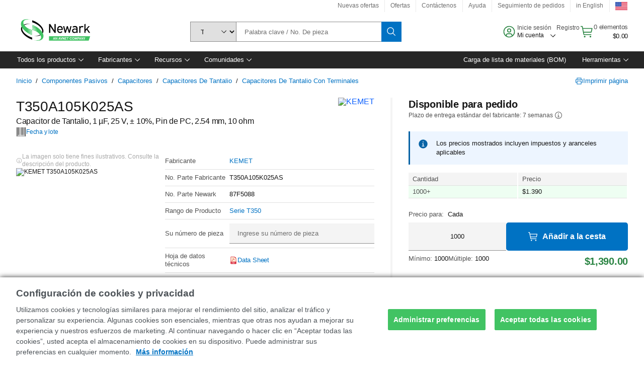

--- FILE ---
content_type: application/x-javascript;charset=utf-8
request_url: https://smetrics.newark.com/id?d_visid_ver=5.5.0&d_fieldgroup=A&mcorgid=106315F354E6D5430A4C98A4%40AdobeOrg&mid=08993335529630177533564324063720742375&ts=1768434339982
body_size: -39
content:
{"mid":"08993335529630177533564324063720742375"}